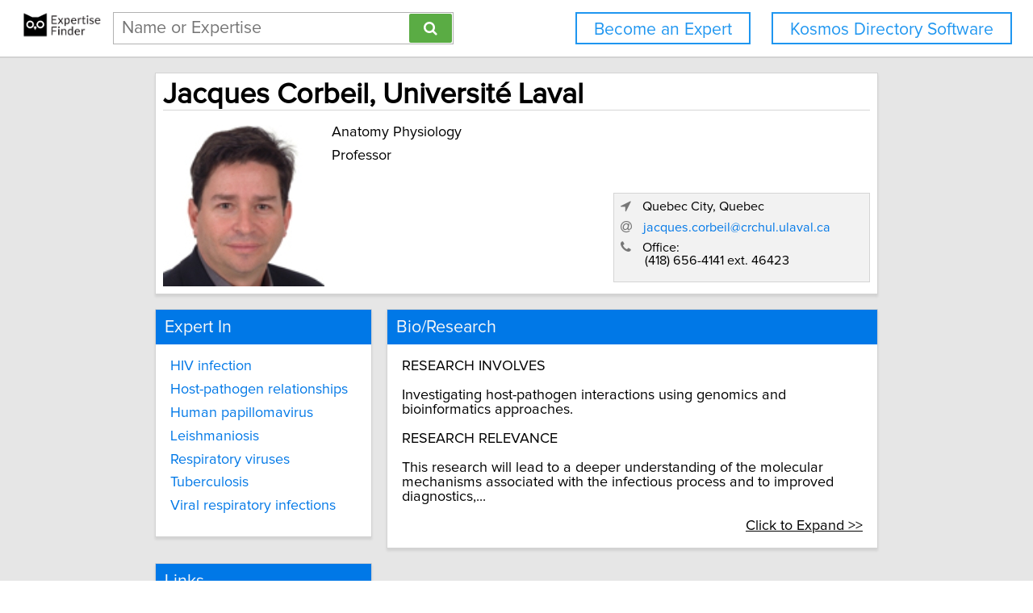

--- FILE ---
content_type: text/html; charset=utf-8
request_url: https://network.expertisefinder.com/experts/jacques-corbeil
body_size: 6322
content:

<!DOCTYPE html>
<html lang="en">
<head profile="http://www.w3.org/2005/10/profile">
<link rel="shortcut icon" href="/static/img/expertisefinder.ico"/>
<!--[if IE]>
<meta http-equiv="X-UA-Compatible" content="IE=edge,chrome=1"/>
<![endif]-->
<meta http-equiv="Content-Type" content="text/html; charset=utf-8"/>
<meta name="author" content="Expertise Finder"/>
<meta name="copyright" content="Copyright Expertise Finder"/>

<title>Jacques Corbeil, Université Laval &bull; Expertise Finder Network</title>


<meta name="robots" content="INDEX, FOLLOW, NOARCHIVE, NOODP, NOYDIR"/>

<meta name="description" content="Jacques Corbeil at Université Laval is an expert in HIV infection, Host-pathogen relationships, Human papillomavirus, Leishmaniosis, Respiratory viruses, Tuberculosis and Viral respiratory infections"/>



<script src="//ajax.googleapis.com/ajax/libs/jquery/2.1.1/jquery.min.js"></script>

<script src="//cdnjs.cloudflare.com/ajax/libs/underscore.js/1.7.0/underscore-min.js"></script>
<script src="/static/js/typeahead.bundle.min.js"></script>
<script src="/static/js/jquery.mark.min.js" charset="UTF-8"></script>
<link rel="stylesheet" href="/static/css/pure-min.css">
<!--[if lte IE 8]>
<link rel="stylesheet" href="/static/css/grids-responsive-old-ie-min.css">
<![endif]-->
<!--[if gt IE 8]><!-->
<link rel="stylesheet" href="/static/css/grids-responsive-min.css">
<!--<![endif]-->
<link href="//maxcdn.bootstrapcdn.com/font-awesome/4.2.0/css/font-awesome.min.css" rel="stylesheet">
<meta name="viewport" content="width=device-width, initial-scale=1">
<style type="text/css">
@charset "utf-8";

@font-face
{
    font-family: 'proxima-reg';
    src: url('/static/fonts/proxima_nova_regular.otf') format('opentype');
}
@font-face
{
    font-family: 'proxima-italic';
    src: url('/static/fonts/proxima_nova_italic.otf') format('opentype');
}
@font-face
{
    font-family: 'proxima-bold';
    src: url('/static/fonts/proxima_nova_bold.otf') format('opentype');
}

*
{
    -webkit-font-smoothing: antialiased;
    -moz-font-smoothing: antialiased;
    padding: 0;
    margin: 0;
    font-family: 'proxima-reg', sans-serif;
}

html, body
{
    height: 100%;
    width: 100%;
    font-size: 100%;
}

html, body, p, div, button, input, select, textarea, .pure-g [class *= "pure-u"]
{
    font-family: 'proxima-reg', sans-serif;
    font-size: 18px;
}

.notxtstyle
{
    text-decoration: none;
}

.bold
{
    font-family: 'proxima-bold', sans-serif;
}

.italic
{
    font-family: 'proxima-italic', sans-serif;
}

.rf
{
    float: right;
}

.lf
{
    float: left;
}

.clear
{
    clear: both;
}

.error
{
    color: red;
}

.blockify 
{
    display: block;
}

.iblockify 
{
    display: inline-block;
}

#globalwrapper
{
    background-color: #E6E6E6;
    min-height: 100%;
    height: auto !important;
    height: 100%;
}

.grayBorderedBox
{
    background-color: white;
    border: 1px solid #d3d3d3;
    -moz-box-shadow: 0 3px 3px rgba(0, 0, 0, 0.09);
    -webkit-box-shadow: 0 3px 3px rgba(0, 0, 0, 0.09);
    box-shadow: 0 3px 3px rgba(0, 0, 0, 0.09);
    border-collapse: separate;
}
</style>
<script async src="https://www.googletagmanager.com/gtag/js?id=UA-54415817-1"></script>
<script>
  window.dataLayer = window.dataLayer || [];
  function gtag(){dataLayer.push(arguments);}
  gtag('js', new Date());

  gtag('config', 'UA-54415817-1');
</script>


<style type="text/css">
#mainHeader
{
    background-color: white; 
    padding: 15px 0; 
    position: fixed; 
    left: 0; 
    right: 0; 
    top: 0; 
    z-index: 1030; 
    border-bottom: 2px solid #d3d3d3;
}

.activeSettingsBtn, .settingsBtn
{
    content: "";
    height: 5px; 
    width: 30px;
    float: left;
    margin: 6px 10px;
    display: inline-block;
    cursor: pointer;
}

.activeSettingsBtn
{
    border-top: 5px solid #0078E7; 
    border-bottom: 15px double #0078E7; 
}

.settingsBtn
{
    border-top: 5px solid black; 
    border-bottom: 15px double black; 
}

#settingsMenu
{
    position: fixed;
    z-index: 2000;
    -webkit-transition: left 0.5s ease-in-out;
    -moz-transition: left 0.5s ease-in-out;
    -o-transition: left 0.5s ease-in-out;
    transition: left 0.5s ease-in-out;
    top: -999px;
    left: -999px;
}

.txt-nav-btn, .icon-nav-btn
{
    margin: 0 1% 0 0;
    float: right;
}

.txt-nav-btn
{
    min-width: 6%;
}

.outline-btn
{
    background-color: white;
    color: #1F96F0;
    border: 2px solid #1F96F0;
    display: inline-block;
    line-height: 40px;
    white-space: nowrap;
    text-align: center;
    cursor: pointer;
    text-decoration: none;
    padding: 0 1em;
    -webkit-transition: background-color 0.3s ease;
    -o-transition: background-color 0.3s ease;
    transition: background-color 0.3s ease;
}

.outline-btn:hover
{
    background-color: #1F96F0;
    color: white;
}

#logoHolder
{
    margin: 0 0 0 2%;
    float: left;
}

#searchholder
{
    width: 33%;
    display: inline-block;
    margin: 0 0 0 1%;
}

nav form 
{
    display: inline-block;
    position: relative;
    width: 100%;
}

nav form input 
{
    outline: none;
}

nav form input[type="text"] 
{
    -moz-box-sizing: border-box;
    -webkit-box-sizing: border-box;
    box-sizing: border-box;
    height: 40px;
    border: 1px solid rgba(0,0,0,0.3);
    width: 100%;
    padding: 3px 65px 3px 10px;
    -webkit-transition: border-color 1s ease; 
    -moz-transition: border-color 1s ease; 
    -o-transition: border-color 1s ease; 
    transition: border-color 1s ease;
}

#searchBtn
{
    -moz-box-sizing: border-box;
    -webkit-box-sizing: border-box;
    box-sizing: border-box;
    height: 36px;
    position: absolute;
    right: 2px;
    top: 2px;
    z-index: 9000;
    background-color: #5AAC44;
}

footer
{
    background-color: white; 
    padding: 15px 2%; 
    margin: 0; 
    border-top: 2px solid #d3d3d3;
}

#orgAddress, #poweredBy
{
    font-size: 15px;
    margin: 0;
    padding: 0;
}

#orgAddress
{
    float: left;
}

#poweredBy
{
    float: right;
    text-align: center;
}

.twitter-typeahead {
    display: block !important;
    position: relative !important;
    padding: 0 !important;
    width: 100%;
}

.typeahead 
{
    background-color: #fff;
    -moz-box-sizing: border-box !important;
    -webkit-box-sizing: border-box !important;
    box-sizing: border-box !important;
    font-size: 1.2em !important;
    min-height: 40px;
    border: 1px solid rgba(0,0,0,0.3);
    width: 100% !important;
    padding: 3px 65px 3px 10px !important;
    -webkit-transition: border-color 1s ease !important; 
    -moz-transition: border-color 1s ease !important; 
    -o-transition: border-color 1s ease !important; 
    transition: border-color 1s ease !important;
    outline: none !important;
}

.tt-menu 
{
    -moz-box-sizing: border-box;
    -webkit-box-sizing: border-box;
    box-sizing: border-box;
    width: 100%;
    margin: 0;
    padding: 0;
    background-color: #fff;
    border: 1px solid rgba(0,0,0,0.3);
    -webkit-box-shadow: 0 5px 10px rgba(0,0,0,0.2);
    -moz-box-shadow: 0 5px 10px rgba(0,0,0,0.2);
    box-shadow: 0 5px 10px rgba(0,0,0,0.2);
}

.tt-suggestion 
{
    padding: 3px 65px 3px 10px;
    font-size: 1.2em;
    line-height: 25px;
    text-align: left;
}

.tt-suggestion:hover 
{
    cursor: pointer;
    color: #fff;
    background-color: #0078E7;
}

.tt-suggestion.tt-cursor 
{
    color: #fff;
    background-color: #0078E7;
}

.tt-suggestion p 
{
    margin: 0;
}

@media only screen and (max-width: 768px) {
    .txt-nav-btn, .icon-nav-btn
    {
        margin: 0 15px 0 0;
    }

    .txt-nav-btn
    {
        width: 140px;
    }

    .icon-nav-btn
    {
        width: 40px;
    }

    #searchholder, #logoHolder
    {
        display: block;
        width: 100%;
    }

    #logoHolder 
    {
        margin: 0 auto 10px auto;
    }

    #logoHolder a
    {
        text-align: center;
    }

    #logoHolder a img 
    {
        margin-top: 0 !important;
    }

    #searchholder > div
    {
        clear: both;
        text-align: center;
    }

    #searchholder form 
    {
        width: 300px;
    }

    #searchholder form input[type="text"] 
    {
        width: 250px;
    }

    footer 
    {
        padding: 15px; 
    }

    #orgAddress, #poweredBy
    {
        display: block;
        width: 100%;
    }

    #orgAddress
    {
        padding: 0 0 30px 0;
    }

    .typeahead 
    {
        background-color: #fff;
        -moz-box-sizing: border-box !important;
        -webkit-box-sizing: border-box !important;
        box-sizing: border-box !important;
        font-size: 1.2em !important;
        min-height: 40px;
        border: 1px solid rgba(0,0,0,0.3);
        width: 250px;
        padding: 3px 65px 3px 10px !important;
        -webkit-transition: border-color 1s ease !important; 
        -moz-transition: border-color 1s ease !important; 
        -o-transition: border-color 1s ease !important; 
        transition: border-color 1s ease !important;
        outline: none !important;
    }
}
</style>

<style type="text/css">
.hidify {
    display: none;
}

#omnicontainer {
    width: 750px;
    margin: 0 auto;
    padding: 0;
}

#profilephoto {
    width: 200px;
    display: inline-block;
    float: left;
}

.notification-close {
    color: #333;
    opacity: 0.2;
    float: right;
    text-decoration: none;
}

.notification-close:hover {
    opacity: 1;
}

#nameSection {
    width: 720px;
    padding: 15px;
    margin: 1em 0;
    position: relative;
}

#nameSection > h1 {
    font-size: 2em;
}

#generalDetails {
    float: right;
    padding-left: 15px;
    width: 505px;
    margin: 0;
}

#contactInfo {
    margin-top: 1.5em;
    padding: 0.5em;
    display: block;
    border: 1px solid #d5d5d5;
    background-color: #f2f2f2;
    font-size: 0.9em;
}

.singleCard {
    width: 230px;
    margin: 0 20px 20px 0;
    float: left;
    padding: 0;
}

.doubleCard {
    width: 480px;
    margin: 0 0 20px 0;
    float: left;
    padding: 0;
}

.cardPadder {
    padding: 1em;
}

.sectionHeader {
    font-weight: normal;
    font-size: 1.2em;
    width: 100%;
    background-color: #0078E7;
    color: #f8f8f8;
    margin: 0;
    padding: 0.5em;
    box-sizing: border-box;
}

.underlined {
    border-bottom: 1px solid #d5d5d5;
}

.spacify {
    display: block;
    margin-bottom: 0.6em;
}

.linkify {
  color: #0078E7;
}

.linkify:hover {
  text-decoration: underline;
}

@media only screen and (max-width: 768px) {
    #omnicontainer {
        width: 310px;
        min-width: 310px;
        margin: 0 auto;
    }

    #profilephoto {
        margin: 0 auto 1em auto;
        float: none;
        display: block;
    }

    #nameSection {
        width: 280px;
    }

    #nameSection > h1 {
        font-size: 1.6em;
    }

    #generalDetails {
        float: none;
        width: 100%;
        padding: 0;
    }

    .singleCard, .doubleCard {
        width: 310px;
        margin: 1em auto;
        float: none;
        padding: 0;
    }
}
</style>

</head>
<body>
<div id="globalwrapper">

<nav id="mainHeader">
<div id="logoHolder">
<a href="https://expertisefinder.com/" class="blockify" style="height: 40px;">
<img src="/static/img/expertise_finder_logo.png" alt="Link to expertisefinder.com" style="height: 50px; margin-top: -10px;"/>
</a>
</div>
<div id="searchholder">
<div id="headerSearchGroup">
<form method="get" action="/searchexperts">
<input type="text" id="mainSearchBar" class="typeahead" name="query" placeholder="Name or Expertise" >
<button id="searchBtn" type="submit" class="pure-button pure-button-primary"><span class="fa fa-search"></span></button>
</form>
<div class="clear"></div>
</div>
</div>
<script type="text/javascript">
var search_button = $('#searchBtn');
var search_box = $('#searchholder form input');
search_box.css('padding-right', search_button.outerWidth() + 20 + 'px');
search_box.focus(function () {$('#searchholder form input').css('border-color', '#0078E7')});
search_box.focusout(function () {$('#searchholder form input').css('border-color', 'rgba(0,0,0,0.3)')});

var buttonsHTML = '<a class="js-added outline-btn txt-nav-btn" style="margin: 0 2% 0 0; font-size: 1.18em; float: right;" href="https://expertisefinder.com/kosmos-directory-software/">Kosmos Directory Software</a><a class="js-added outline-btn txt-nav-btn" style="margin: 0 2% 0 0; font-size: 1.18em; float: right;" href="https://expertisefinder.com/become-an-expert/">Become an Expert</a>';

var buttonsHTMLmobile = '';

var insertHeader = function () {
    var vw = Math.max(document.documentElement.clientWidth, window.innerWidth || 0);
    var vh = Math.max(document.documentElement.clientHeight, window.innerHeight || 0);

    if ($('.js-added').length)
        $('.js-added').remove();

    if (vw > 768)
    {
        $('#mainHeader').append(buttonsHTML);
        var nav_buttons = $('.txt-nav-btn');
        nav_buttons.css('box-sizing', 'border-box');
        nav_buttons.css('height', search_box.outerHeight() + "px");

        $('#mainHeader').css("margin-bottom", "1em");
    }
    else
    {
        $('#mainHeader').append(buttonsHTMLmobile);

        $('#mainHeader').css("margin-bottom", "1em");
    }
};

insertHeader();
$(window).resize(function(){insertHeader()});

var hideLogoOnScroll = function () {
    var vw = Math.max(document.documentElement.clientWidth, window.innerWidth || 0);

    if (vw < 768)
    {
        if ($("body").scrollTop() > 0 || $("html").scrollTop() > 0)
        {
            $('#logoHolder').remove();
        }
        else
        {
            if ($('#logoHolder').length === 0) 
            {
                $('#mainHeader').prepend('<div id="logoHolder"><a href="https://expertisefinder.com/" class="blockify" style="height: 40px;"><img src="/static/img/expertise_finder_logo.png" alt="Link to expertisefinder.com" style="height: 50px;"/></a></div>');
            }
        }
    }
    else
    {
        if ($('#logoHolder').length === 0) 
        {
            $('#mainHeader').prepend('<div id="logoHolder"><a href="https://expertisefinder.com/" class="blockify" style="height: 40px;"><img src="/static/img/expertise_finder_logo.png" alt="Link to expertisefinder.com" style="height: 50px; margin-top: -10px;"/></a></div>');
        }
    }
};

$(window).resize(hideLogoOnScroll);
$(window).scroll(hideLogoOnScroll);
</script>
</nav>

<div id="pushedContainer">

<div id="omnicontainer">
<div class="grayBorderedBox" id="nameSection">
<h1 class="underlined" style="width: 100%; margin: 0 0 0.5em 0; padding: 0;">Jacques Corbeil, Université Laval</h1>
<img id="profilephoto" src="https://network.expertisefinder.com/expert-profile-photo/jacques-corbeil" alt="Profile photo of Jacques Corbeil, expert at Université Laval"/>
<p id="generalDetails">


<span class="spacify">Anatomy Physiology</span>



<span class="spacify">Professor</span>



<span id="contactInfo">

<span class="spacify">
<span style="color: #777777;" class="fa fa-location-arrow"></span>
<span style="padding-left: 10px;">Quebec City, Quebec</span>
</span>



<span class="spacify">
<span style="color: #777777;" class="fa fa-at"></span>
<a id="email_address_1" class="linkify notxtstyle" style="padding-left: 10px;" href="mailto:jacques.corbeil@crchul.ulaval.ca">jacques.corbeil@crchul.ulaval.ca</a>
</span>
<script type="text/javascript">
$('#email_address_1').click(function () {
    gtag('config', 'UA-54415817-1', {
        'custom_map': {'dimension2': 'email_clicked'}
    });
    gtag('event', 'expert_contacted', {'email_clicked': 'jacques-corbeil'});
});
</script>




<span class="spacify">
<span style="color: #777777;" class="fa fa-phone"></span>
<span style="padding-left: 10px;">Office:</span>
<span class="spacify">

<span style="padding-left: 30px;">(418) 656-4141 ext. 46423</span><br/>

</span>
</span>

</span>
</p>
<div class="clear"></div>
</div>

<div class="singleCard grayBorderedBox">
<h2 class="sectionHeader">Expert In</h2>
<div class="cardPadder">

<a class="notxtstyle linkify spacify" href="/search-experts?query=HIV%20infection">HIV infection</a>

<a class="notxtstyle linkify spacify" href="/search-experts?query=Host-pathogen%20relationships">Host-pathogen relationships</a>

<a class="notxtstyle linkify spacify" href="/search-experts?query=Human%20papillomavirus">Human papillomavirus</a>

<a class="notxtstyle linkify spacify" href="/search-experts?query=Leishmaniosis">Leishmaniosis</a>

<a class="notxtstyle linkify spacify" href="/search-experts?query=Respiratory%20viruses">Respiratory viruses</a>

<a class="notxtstyle linkify spacify" href="/search-experts?query=Tuberculosis">Tuberculosis</a>

<a class="notxtstyle linkify spacify" href="/search-experts?query=Viral%20respiratory%20infections">Viral respiratory infections</a>

</div>
</div>


<div id="minbio" class="doubleCard grayBorderedBox">
<h2 class="sectionHeader">Bio/Research</h2>
<div class="cardPadder">
<span>RESEARCH INVOLVES<br/><br/>Investigating host-pathogen interactions using genomics and bioinformatics approaches. <br/><br/>RESEARCH RELEVANCE<br/><br/>This research will lead to a deeper understanding of the molecular mechanisms associated with the infectious process and to improved diagnostics,...</span>

<br/><br/><a id="expander" style="display: block; text-decoration: underline; color: black; text-align: right; cursor: pointer;">Click to Expand >></a>

</div>
</div>

<div id="maxbio" class="doubleCard grayBorderedBox">
<h2 class="sectionHeader">Bio/Research</h2>
<div class="cardPadder">
<span>RESEARCH INVOLVES<br/><br/>Investigating host-pathogen interactions using genomics and bioinformatics approaches. <br/><br/>RESEARCH RELEVANCE<br/><br/>This research will lead to a deeper understanding of the molecular mechanisms associated with the infectious process and to improved diagnostics, and contribute to the development of new drugs and vaccines.</span>
<br/><br/>
<a id="shrinker" style="display: block; text-decoration: underline; color: black; text-align: right; cursor: pointer;">Click to Shrink &lt;&lt;</a>
</div>
</div>



<div class="singleCard grayBorderedBox">
<h2 class="sectionHeader">Links</h2>
<div class="cardPadder">

<a class="notxtstyle linkify spacify" href="http://corbeillab.genome.ulaval.ca/" target="_blank">Lab Site</a>

</div>
</div>


<div class="clear" style="height: 2em;"></div>
</div>
<script type="text/javascript">
var scaleProfileCards = function () {
    var vw = Math.max(document.documentElement.clientWidth, window.innerWidth || 0);

    if (vw > 768)
    {
        var available_space = Math.floor(0.7*vw)
        
        if (available_space > 750)
        {
            $('#omnicontainer').css('width', available_space + "px");
            $('#nameSection').css('width', available_space + "px");
            $('#nameSection').css('box-sizing', 'border-box');
            $('#nameSection').css('padding', '1%');
            $('#nameSection').css('margin-bottom', '2%');

            var generalDetailsSize = available_space - Math.ceil(0.03*available_space) - 205;
            $('#generalDetails').css('width', generalDetailsSize - 300 + "px");
            $('#generalDetails').css('padding-left', '1%');
            $('#generalDetails').css('float', 'left');

            $('#contactInfo').css('width', '300px');
            $('#contactInfo').css('position', 'absolute');
            $('#contactInfo').css('right', '1%');
            $('#contactInfo').css('bottom', '5%');

            $('.singleCard').css('width', '30%');
            $('.singleCard').css('margin', '0 2% 2% 0');
            $('.singleCard').css('box-sizing', 'border-box');
            $('.doubleCard').css('width', '68%');
            $('.doubleCard').css('margin', '0 0 2% 0');
            $('.doubleCard').css('box-sizing', 'border-box');
        }
    }
};

var removeStyleTags = function () {
    var elements = $('#omnicontainer, #generalDetails, #nameSection, #contactInfo, .singleCard, .doubleCard');
    elements.each(function (index, element) {$(element).removeAttr('style')});
};

$(window).load(function () {
    
    $('#maxbio').addClass('hidify');
    $('#expander').click(
        function () {
            $('#minbio').addClass('hidify');
            $('#maxbio').removeClass('hidify');
        }
    );
    $('#shrinker').click(
        function () {
            $('#maxbio').addClass('hidify');
            $('#minbio').removeClass('hidify');
        }
    );
    
    scaleProfileCards();
});
$(window).resize(function () {removeStyleTags(); _.debounce(scaleProfileCards, 100)();});
</script>

</div>
<script type="text/javascript">
if (document.getElementById('mainHeader') !== null) {
    jQuery.fn.headerPush = function () {
        if ($('#mainHeader').css('display') !== 'none') 
        {
            this.css("padding-top", $('#mainHeader').outerHeight() + "px");
        }
        else
        {
            this.css("padding-top", "0");
        }
        return this;
    }

    $('#pushedContainer').headerPush();
    $(window).resize(function(){$('#pushedContainer').headerPush()});
}
</script>
<div id="footerpusher"></div>
</div>

<footer>
<p id="orgAddress">
&copy; <script type="text/javascript">var year = new Date().getFullYear(); $('#orgAddress').append(year)</script> | Expertise Finder | Toronto (Canada) | 1-888-978-5418 | <a href="mailto:info@expertisefinder.com" style="text-decoration: none;">info@expertisefinder.com</a> | <a href="https://expertisefinder.com" style="text-decoration: none;" rel="nofollow">Home</a> | <a href="https://network.expertisefinder.com/privacy" style="text-decoration: none;" rel="nofollow">Privacy</a> | <a href="https://network.expertisefinder.com/useragreement" style="text-decoration: none;" rel="nofollow">User Agreement</a>
<br/><br/>
<a class="fa fa-twitter" style="text-decoration: none; color: #33CCFF; font-size: 2em; display: inline-block; margin-right: 0.3em;" href="http://www.twitter.com/expertisefinder" rel="nofollow"></a><a class="fa fa-linkedin-square" style="text-decoration: none; color: #4875B4; font-size: 2em; display: inline-block; margin-right: 0.3em;" href="https://www.linkedin.com/company/expertise-finder" rel="nofollow"></a><a class="fa fa-facebook" style="text-decoration: none; color: #3B5998; font-size: 2em;" href="https://www.facebook.com/expertisefinder" rel="nofollow"></a>
</p>
<p id="poweredBy">
Powered by
<a href="https://expertisefinder.com/" rel="nofollow"><img src="/static/img/expertise_finder_logo.png" style="height: 45px; display: block; margin: 0 auto; padding-top: 5px;" alt="Link to expertisefinder.com"/></a>
</p>
<div class="clear"></div>
</footer>
<script type="text/javascript">
var setFooterHeight = function () {
    var globalwrapper = $('#globalwrapper');
    var pusher = $('#footerpusher');
    var footer_size = $('footer').outerHeight() + "px";

    globalwrapper.css('margin-bottom', "-" + footer_size);
    pusher.height(footer_size);
};

setFooterHeight();
$(window).resize(setFooterHeight);
</script>

<script type="text/javascript">
$(document).ready(function() {
    var fetchQuery = null;
    var fetchResultsCallback = null;
    
    var fetchResults = _.debounce(function() {
        $.get('/suggester?query=' + fetchQuery, function(data) {
            if(fetchResultsCallback)
    	    fetchResultsCallback(data);
        });
    }, 300);
    
    $('.typeahead').typeahead(
      {
        hint: false,
        highlight: false,
        minLength: 1
      },
      {
        name: 'suggestions',
        limit: 10,
        display: 'suggestion',
        source: function(query, syncResults, asyncResults) {
            fetchQuery = query;
            fetchResultsCallback = asyncResults;
            fetchResults();
        }
      }
    ).on("typeahead:render", function() {
        var searchTerm = $(this).val();
        $(".tt-suggestion").each(function () {
            $(this).mark(
                searchTerm,
                {
                    'element': 'strong',
                    'className': '',
                    'separateWordSearch': false,
                    'acrossElements': true,
                    'accuracy': 'partially',
                    'diacritics': true,
                    'caseSensitive': false,
                    'filter': function (node, term, totalCounter, counter) {
                        if (counter >= 1) {
                            return false;
                        } else {
                            return true;
                        }
                    }
                }
            );
        });
    });
});
</script>
<script type="text/javascript">
    window._mfq = window._mfq || [];
    (function() {
        var mf = document.createElement("script");
        mf.type = "text/javascript"; mf.defer = true;
        mf.src = "//cdn.mouseflow.com/projects/14146477-d406-4df9-8d36-d4c25829f8a8.js";
        document.getElementsByTagName("head")[0].appendChild(mf);
    })();
</script>
</body>
</html>
